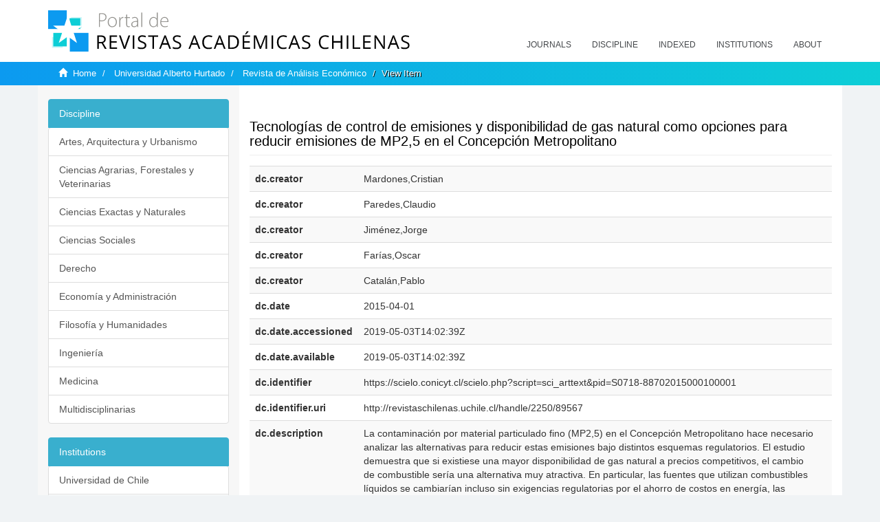

--- FILE ---
content_type: text/html;charset=utf-8
request_url: https://revistaschilenas.uchile.cl/handle/2250/89567?show=full
body_size: 6879
content:
<!DOCTYPE html>
            <!--[if lt IE 7]> <html class="no-js lt-ie9 lt-ie8 lt-ie7" lang="en"> <![endif]-->
            <!--[if IE 7]>    <html class="no-js lt-ie9 lt-ie8" lang="en"> <![endif]-->
            <!--[if IE 8]>    <html class="no-js lt-ie9" lang="en"> <![endif]-->
            <!--[if gt IE 8]><!--> <html class="no-js" lang="en"> <!--<![endif]-->
            <head><META http-equiv="Content-Type" content="text/html; charset=UTF-8">
<meta content="text/html; charset=UTF-8" http-equiv="Content-Type">
<meta content="IE=edge,chrome=1" http-equiv="X-UA-Compatible">
<meta content="width=device-width,initial-scale=1" name="viewport">
<link rel="shortcut icon" href="/themes/Mirage2/images/favicon.ico">
<link rel="apple-touch-icon" href="/themes/Mirage2/images/apple-touch-icon.png">
<meta name="Generator" content="DSpace 6.3">
<link href="/themes/Mirage2/styles/all.css" rel="stylesheet">
<link href="/themes/Mirage2/styles/main.css" rel="stylesheet">
<link href="/themes/Mirage2/styles/revistas.css" rel="stylesheet">
<link type="application/opensearchdescription+xml" rel="search" href="https://revistaschilenas.uchile.cl:443/open-search/description.xml" title="DSpace">
<script>
                //Clear default text of empty text areas on focus
                function tFocus(element)
                {
                if (element.value == ' '){element.value='';}
                }
                //Clear default text of empty text areas on submit
                function tSubmit(form)
                {
                var defaultedElements = document.getElementsByTagName("textarea");
                for (var i=0; i != defaultedElements.length; i++){
                if (defaultedElements[i].value == ' '){
                defaultedElements[i].value='';}}
                }
                //Disable pressing 'enter' key to submit a form (otherwise pressing 'enter' causes a submission to start over)
                function disableEnterKey(e)
                {
                var key;

                if(window.event)
                key = window.event.keyCode;     //Internet Explorer
                else
                key = e.which;     //Firefox and Netscape

                if(key == 13)  //if "Enter" pressed, then disable!
                return false;
                else
                return true;
                }
            </script><!--[if lt IE 9]>
                <script src="/themes/Mirage2/vendor/html5shiv/dist/html5shiv.js"> </script>
                <script src="/themes/Mirage2/vendor/respond/dest/respond.min.js"> </script>
                <![endif]--><script src="/themes/Mirage2/vendor/modernizr/modernizr.js"> </script>
<title>Tecnolog&iacute;as de control de emisiones y disponibilidad de gas natural como opciones para reducir emisiones de MP2,5 en el Concepci&oacute;n Metropolitano</title>
<link rel="schema.DCTERMS" href="http://purl.org/dc/terms/" />
<link rel="schema.DC" href="http://purl.org/dc/elements/1.1/" />
<meta name="DC.creator" content="Mardones,Cristian" />
<meta name="DC.creator" content="Paredes,Claudio" />
<meta name="DC.creator" content="Jiménez,Jorge" />
<meta name="DC.creator" content="Farías,Oscar" />
<meta name="DC.creator" content="Catalán,Pablo" />
<meta name="DC.date" content="2015-04-01" scheme="DCTERMS.W3CDTF" />
<meta name="DCTERMS.dateAccepted" content="2019-05-03T14:02:39Z" scheme="DCTERMS.W3CDTF" />
<meta name="DCTERMS.available" content="2019-05-03T14:02:39Z" scheme="DCTERMS.W3CDTF" />
<meta name="DC.identifier" content="https://scielo.conicyt.cl/scielo.php?script=sci_arttext&amp;pid=S0718-88702015000100001" />
<meta name="DC.identifier" content="http://revistaschilenas.uchile.cl/handle/2250/89567" scheme="DCTERMS.URI" />
<meta name="DC.description" content="La contaminación por material particulado fino (MP2,5) en el Concepción Metropolitano hace necesario analizar las alternativas para reducir estas emisiones bajo distintos esquemas regulatorios. El estudio demuestra que si existiese una mayor disponibilidad de gas natural a precios competitivos, el cambio de combustible sería una alternativa muy atractiva. En particular, las fuentes que utilizan combustibles líquidos se cambiarían incluso sin exigencias regulatorias por el ahorro de costos en energía, las fuentes que utilizan madera se cambiarían dependiendo del precio relativo de los combustibles y las exigencias regulatorias, mientras las fuentes a carbón optarían por tecnologías de abatimiento." />
<meta name="DC.format" content="text/html" />
<meta name="DC.language" content="es" />
<meta name="DC.publisher" content="ILADES. Universidad Alberto Hurtado." />
<meta name="DC.relation" content="10.4067/S0718-88702015000100001" />
<meta name="DC.rights" content="info:eu-repo/semantics/openAccess" />
<meta name="DC.source" content="Revista de análisis económico  v.30 n.1 2015" />
<meta name="DC.subject" content="Costo-efectividad" />
<meta name="DC.subject" content="MP2,5" />
<meta name="DC.subject" content="cambio tecnológico" />
<meta name="DC.title" content="Tecnologías de control de emisiones y disponibilidad de gas natural como opciones para reducir emisiones de MP2,5 en el Concepción Metropolitano" />
<meta content="Costo-efectividad; MP2,5; cambio tecnol&oacute;gico" name="citation_keywords">
<meta content="Tecnolog&iacute;as de control de emisiones y disponibilidad de gas natural como opciones para reducir emisiones de MP2,5 en el Concepci&oacute;n Metropolitano" name="citation_title">
<meta content="ILADES. Universidad Alberto Hurtado." name="citation_publisher">
<meta content="Mardones,Cristian" name="citation_author">
<meta content="Paredes,Claudio" name="citation_author">
<meta content="Jim&eacute;nez,Jorge" name="citation_author">
<meta content="Far&iacute;as,Oscar" name="citation_author">
<meta content="Catal&aacute;n,Pablo" name="citation_author">
<meta content="2019-05-03T14:02:39Z" name="citation_date">
<meta content="https://revistaschilenas.uchile.cl/handle/2250/89567" name="citation_abstract_html_url">
<meta name="description" content="Portal de Revistas Acad&eacute;micas Chilenas proporciona acceso abierto a las publicaciones editadas por universidades, sociedades cient&iacute;ficas, organismos gubernamentales y ONGs editadas e Chile">
<meta name="twitter:card" content="summary_large_image">
<meta name="twitter:site" content="@sisib">
<meta name="twitter:title" content="Tecnolog&iacute;as de control de emisiones y disponibilidad de gas natural como opciones para reducir emisiones de MP2,5 en el Concepci&oacute;n Metropolitano">
<meta name="twitter:description" content="La contaminaci&oacute;n por material particulado fino (MP2,5) en el Concepci&oacute;n Metropolitano hace necesario analizar las alternativas para reducir estas emis">
<meta name="twitter:creator" content="@sisib">
<meta property="twitter:url" content="http://revistaschilenas.uchile.cl/handle/2250/89567">
<meta name="twitter:image" content="http://revistaschilenas.uchile.cl/themes/Mirage2/images/revistas-chilenasBig.png">
<meta name="og:title" content="Tecnolog&iacute;as de control de emisiones y disponibilidad de gas natural como opciones para reducir emisiones de MP2,5 en el Concepci&oacute;n Metropolitano">
<meta name="og:type" content="article">
<meta name="og:url" content="http://revistaschilenas.uchile.cl/handle/2250/89567">
<meta name="og:image" content="http://revistaschilenas.uchile.cl/themes/Mirage2/images/revistas-chilenasBig.png">
<meta name="og:description" content="La contaminaci&oacute;n por material particulado fino (MP2,5) en el Concepci&oacute;n Metropolitano hace necesario analizar las alternativas para reducir estas emisiones bajo distintos esquemas regulatorios. El estudio demuestra que si existiese una mayor disponibilidad de gas natural a precios competitivos, el cambio de combustible ser&iacute;a una alternativa muy atractiva. En particular, las fuentes que utilizan combustibles l&iacute;quidos se cambiar&iacute;an incluso sin exigencias regulatorias por el ahorro de costos en energ&iacute;a, las fuentes que utilizan madera se cambiar&iacute;an dependiendo del precio relativo de los combustibles y las exigencias regulatorias, mientras las fuentes a carb&oacute;n optar&iacute;an por tecnolog&iacute;as de abatimiento.">
<meta name="og:site_name" content="Portal de Revistas Acad&eacute;micas Chilenas - Universidad de Chile">
<meta property="og:url" content="http://revistaschilenas.uchile.cl/handle/2250/89567">
<meta content="240376748241" property="fb:app_id">
<script src="https://platform-api.sharethis.com/js/sharethis.js#property=6474c5bd40353a0019caf09e&product=sop" type="text/javascript"></script>
</head><body>
<header>
<div role="navigation" class="navbar navbar-default navbar-static-top">
<div class="container">
<div class="navbar-header">
<button data-toggle="offcanvas" class="navbar-toggle" type="button"><span class="sr-only">Toggle navigation</span><span class="icon-bar"></span><span class="icon-bar"></span><span class="icon-bar"></span></button><a class="navbar-brand" href="/"><img src="/themes/Mirage2/images/prach.svg"></a>
<div class="navbar-header pull-right visible-xs hidden-sm hidden-md hidden-lg">
<ul class="nav nav-pills pull-left ">
<li>
<form method="get" action="/login" style="display: inline">
<button class="navbar-toggle navbar-link"></button>
</form>
</li>
</ul>
</div>
</div>
<div class="collapse navbar-collapse navbar-ex6-collapse">
<ul class="nav navbar-nav baja">
<li>
<a href="/page/revistas">Journals</a>
</li>
<li>
<a href="/page/disciplina">Discipline</a>
</li>
<li>
<a href="/page/indexado">Indexed</a>
</li>
<li>
<a href="/community-list">Institutions</a>
</li>
<li>
<a href="/page/acerca">About</a>
</li>
</ul>
</div>
</div>
</div>
</header>
<div class="hidden" id="no-js-warning-wrapper">
<div id="no-js-warning">
<div class="notice failure">JavaScript is disabled for your browser. Some features of this site may not work without it.</div>
</div>
</div>
<div class="trail-wrapper hidden-print">
<div class="container">
<div class="row">
<div class="col-xs-12">
<div class="breadcrumb dropdown visible-xs">
<a data-toggle="dropdown" class="dropdown-toggle" role="button" href="#" id="trail-dropdown-toggle">View Item&nbsp;<b class="caret"></b></a>
<ul aria-labelledby="trail-dropdown-toggle" role="menu" class="dropdown-menu">
<li role="presentation">
<a role="menuitem" href="/"><i aria-hidden="true" class="glyphicon glyphicon-home"></i>&nbsp;
                        Home</a>
</li>
<li role="presentation">
<a role="menuitem" href="/handle/2250/2040">Universidad Alberto Hurtado</a>
</li>
<li role="presentation">
<a role="menuitem" href="/handle/2250/19373">Revista de An&aacute;lisis Econ&oacute;mico</a>
</li>
<li role="presentation" class="disabled">
<a href="#" role="menuitem">View Item</a>
</li>
</ul>
</div>
<ul class="breadcrumb hidden-xs">
<li>
<i aria-hidden="true" class="glyphicon glyphicon-home"></i>&nbsp;
            <a href="/">Home</a>
</li>
<li>
<a href="/handle/2250/2040">Universidad Alberto Hurtado</a>
</li>
<li>
<a href="/handle/2250/19373">Revista de An&aacute;lisis Econ&oacute;mico</a>
</li>
<li class="active">View Item</li>
</ul>
</div>
</div>
</div>
</div>
<div class="container" id="main-container">
<div class="row row-offcanvas row-offcanvas-right">
<div class="horizontal-slider clearfix">
<div class="col-xs-12 col-sm-12 col-md-9 main-content">
<script src="/themes/Mirage2/scripts/revistas.js"> </script>
<div id="ds-body">
<input id="meta" type="hidden" value="
/loginen_US
show=fullhttps443revistaschilenas.uchile.clhandle/2250/895676.3UA-139136674-1DSpaceopen-search/description.xml/contact/feedbackenEnglishen_UStype:itemhdl:2250/89567type:collectionhdl:2250/19373Tecnolog&iacute;as de control de emisiones y disponibilidad de gas natural como opciones para reducir emisiones de MP2,5 en el Concepci&oacute;n MetropolitanoCosto-efectividad; MP2,5; cambio tecnol&oacute;gicoTecnolog&iacute;as de control de emisiones y disponibilidad de gas natural como opciones para reducir emisiones de MP2,5 en el Concepci&oacute;n MetropolitanoILADES. Universidad Alberto Hurtado.Mardones,CristianParedes,ClaudioJim&eacute;nez,JorgeFar&iacute;as,OscarCatal&aacute;n,Pablo2019-05-03T14:02:39Zhttps://revistaschilenas.uchile.cl/handle/2250/89567
<link rel=&quot;schema.DCTERMS&quot; href=&quot;http://purl.org/dc/terms/&quot; />
<link rel=&quot;schema.DC&quot; href=&quot;http://purl.org/dc/elements/1.1/&quot; />
<meta name=&quot;DC.creator&quot; content=&quot;Mardones,Cristian&quot; />
<meta name=&quot;DC.creator&quot; content=&quot;Paredes,Claudio&quot; />
<meta name=&quot;DC.creator&quot; content=&quot;Jim&eacute;nez,Jorge&quot; />
<meta name=&quot;DC.creator&quot; content=&quot;Far&iacute;as,Oscar&quot; />
<meta name=&quot;DC.creator&quot; content=&quot;Catal&aacute;n,Pablo&quot; />
<meta name=&quot;DC.date&quot; content=&quot;2015-04-01&quot; scheme=&quot;DCTERMS.W3CDTF&quot; />
<meta name=&quot;DCTERMS.dateAccepted&quot; content=&quot;2019-05-03T14:02:39Z&quot; scheme=&quot;DCTERMS.W3CDTF&quot; />
<meta name=&quot;DCTERMS.available&quot; content=&quot;2019-05-03T14:02:39Z&quot; scheme=&quot;DCTERMS.W3CDTF&quot; />
<meta name=&quot;DC.identifier&quot; content=&quot;https://scielo.conicyt.cl/scielo.php?script=sci_arttext&amp;amp;pid=S0718-88702015000100001&quot; />
<meta name=&quot;DC.identifier&quot; content=&quot;http://revistaschilenas.uchile.cl/handle/2250/89567&quot; scheme=&quot;DCTERMS.URI&quot; />
<meta name=&quot;DC.description&quot; content=&quot;La contaminaci&oacute;n por material particulado fino (MP2,5) en el Concepci&oacute;n Metropolitano hace necesario analizar las alternativas para reducir estas emisiones bajo distintos esquemas regulatorios. El estudio demuestra que si existiese una mayor disponibilidad de gas natural a precios competitivos, el cambio de combustible ser&iacute;a una alternativa muy atractiva. En particular, las fuentes que utilizan combustibles l&iacute;quidos se cambiar&iacute;an incluso sin exigencias regulatorias por el ahorro de costos en energ&iacute;a, las fuentes que utilizan madera se cambiar&iacute;an dependiendo del precio relativo de los combustibles y las exigencias regulatorias, mientras las fuentes a carb&oacute;n optar&iacute;an por tecnolog&iacute;as de abatimiento.&quot; />
<meta name=&quot;DC.format&quot; content=&quot;text/html&quot; />
<meta name=&quot;DC.language&quot; content=&quot;es&quot; />
<meta name=&quot;DC.publisher&quot; content=&quot;ILADES. Universidad Alberto Hurtado.&quot; />
<meta name=&quot;DC.relation&quot; content=&quot;10.4067/S0718-88702015000100001&quot; />
<meta name=&quot;DC.rights&quot; content=&quot;info:eu-repo/semantics/openAccess&quot; />
<meta name=&quot;DC.source&quot; content=&quot;Revista de an&aacute;lisis econ&oacute;mico  v.30 n.1 2015&quot; />
<meta name=&quot;DC.subject&quot; content=&quot;Costo-efectividad&quot; />
<meta name=&quot;DC.subject&quot; content=&quot;MP2,5&quot; />
<meta name=&quot;DC.subject&quot; content=&quot;cambio tecnol&oacute;gico&quot; />
<meta name=&quot;DC.title&quot; content=&quot;Tecnolog&iacute;as de control de emisiones y disponibilidad de gas natural como opciones para reducir emisiones de MP2,5 en el Concepci&oacute;n Metropolitano&quot; />
xmlui.general.dspace_homeUniversidad Alberto HurtadoRevista de An&aacute;lisis Econ&oacute;micoxmlui.ArtifactBrowser.ItemViewer.trail/discover/discoverqueryMirage2/Mirage2/

">
<div id="aspect_artifactbrowser_ItemViewer_div_item-view" class="ds-static-div primary">
<p class="ds-paragraph item-view-toggle item-view-toggle-top">
<a href="/handle/2250/89567">Show simple item record</a>
</p>
<!-- External Metadata URL: cocoon://metadata/handle/2250/89567/mets.xml-->
<h2 class="page-header first-page-header apart">Tecnolog&iacute;as de control de emisiones y disponibilidad de gas natural como opciones para reducir emisiones de MP2,5 en el Concepci&oacute;n Metropolitano</h2>
<script src="/themes/Mirage2/scripts/jquery.js"> </script><script>
			$( document ).ready(function() {
				$('ul.breadcrumb li').each(function( index ) {
					if(index==2){
						$(".item-summary-view-metadata").prepend('<h2 class="patineta">'+$( this ).text()+'</h2>');
					}
				});
				
				
				if($('.ds-referenceSet-list').html() != undefined){
					
				}
				
				
					
			
			});
		</script>
<div class="ds-table-responsive">
<table class="ds-includeSet-table detailtable table table-striped table-hover">

<tr class="ds-table-row odd ">
<td class="label-cell">dc.creator</td><td class="word-break">Mardones,Cristian</td><td></td>
</tr>

<tr class="ds-table-row even ">
<td class="label-cell">dc.creator</td><td class="word-break">Paredes,Claudio</td><td></td>
</tr>

<tr class="ds-table-row odd ">
<td class="label-cell">dc.creator</td><td class="word-break">Jim&eacute;nez,Jorge</td><td></td>
</tr>

<tr class="ds-table-row even ">
<td class="label-cell">dc.creator</td><td class="word-break">Far&iacute;as,Oscar</td><td></td>
</tr>

<tr class="ds-table-row odd ">
<td class="label-cell">dc.creator</td><td class="word-break">Catal&aacute;n,Pablo</td><td></td>
</tr>

<tr class="ds-table-row even ">
<td class="label-cell">dc.date</td><td class="word-break">2015-04-01</td><td></td>
</tr>

<tr class="ds-table-row odd ">
<td class="label-cell">dc.date.accessioned</td><td class="word-break">2019-05-03T14:02:39Z</td><td></td>
</tr>

<tr class="ds-table-row even ">
<td class="label-cell">dc.date.available</td><td class="word-break">2019-05-03T14:02:39Z</td><td></td>
</tr>

<tr class="ds-table-row odd ">
<td class="label-cell">dc.identifier</td><td class="word-break">https://scielo.conicyt.cl/scielo.php?script=sci_arttext&amp;pid=S0718-88702015000100001</td><td></td>
</tr>

<tr class="ds-table-row even ">
<td class="label-cell">dc.identifier.uri</td><td class="word-break">http://revistaschilenas.uchile.cl/handle/2250/89567</td><td></td>
</tr>

<tr class="ds-table-row odd ">
<td class="label-cell">dc.description</td><td class="word-break">La contaminaci&oacute;n por material particulado fino (MP2,5) en el Concepci&oacute;n Metropolitano hace necesario analizar las alternativas para reducir estas emisiones bajo distintos esquemas regulatorios. El estudio demuestra que si existiese una mayor disponibilidad de gas natural a precios competitivos, el cambio de combustible ser&iacute;a una alternativa muy atractiva. En particular, las fuentes que utilizan combustibles l&iacute;quidos se cambiar&iacute;an incluso sin exigencias regulatorias por el ahorro de costos en energ&iacute;a, las fuentes que utilizan madera se cambiar&iacute;an dependiendo del precio relativo de los combustibles y las exigencias regulatorias, mientras las fuentes a carb&oacute;n optar&iacute;an por tecnolog&iacute;as de abatimiento.</td><td></td>
</tr>

<tr class="ds-table-row even ">
<td class="label-cell">dc.format</td><td class="word-break">text/html</td><td></td>
</tr>

<tr class="ds-table-row odd ">
<td class="label-cell">dc.language</td><td class="word-break">es</td><td></td>
</tr>

<tr class="ds-table-row even ">
<td class="label-cell">dc.publisher</td><td class="word-break">ILADES. Universidad Alberto Hurtado.</td><td></td>
</tr>

<tr class="ds-table-row odd ">
<td class="label-cell">dc.relation</td><td class="word-break">10.4067/S0718-88702015000100001</td><td></td>
</tr>

<tr class="ds-table-row even ">
<td class="label-cell">dc.rights</td><td class="word-break">info:eu-repo/semantics/openAccess</td><td></td>
</tr>

<tr class="ds-table-row odd ">
<td class="label-cell">dc.source</td><td class="word-break">Revista de an&aacute;lisis econ&oacute;mico  v.30 n.1 2015</td><td></td>
</tr>

<tr class="ds-table-row even ">
<td class="label-cell">dc.subject</td><td class="word-break">Costo-efectividad</td><td></td>
</tr>

<tr class="ds-table-row odd ">
<td class="label-cell">dc.subject</td><td class="word-break">MP2,5</td><td></td>
</tr>

<tr class="ds-table-row even ">
<td class="label-cell">dc.subject</td><td class="word-break">cambio tecnol&oacute;gico</td><td></td>
</tr>

<tr class="ds-table-row odd ">
<td class="label-cell">dc.title</td><td class="word-break">Tecnolog&iacute;as de control de emisiones y disponibilidad de gas natural como opciones para reducir emisiones de MP2,5 en el Concepci&oacute;n Metropolitano</td><td></td>
</tr>

</table>
</div>
<span class="Z3988" title="ctx_ver=Z39.88-2004&amp;rft_val_fmt=info%3Aofi%2Ffmt%3Akev%3Amtx%3Adc&amp;rft_id=https%3A%2F%2Fscielo.conicyt.cl%2Fscielo.php%3Fscript%3Dsci_arttext%26pid%3DS0718-88702015000100001&amp;rft_id=http%3A%2F%2Frevistaschilenas.uchile.cl%2Fhandle%2F2250%2F89567&amp;rfr_id=info%3Asid%2Fdspace.org%3Arepository&amp;">
            ﻿ 
        </span>
<h3 class="ds-list-head">This item appears in the following Collection(s)</h3>
<ul class="ds-referenceSet-list">
<!-- External Metadata URL: cocoon://metadata/handle/2250/19373/mets.xml-->
<li>
<a href="/handle/2250/19373">Revista de An&aacute;lisis Econ&oacute;mico</a>
<br>[0-9]{4}</li>
</ul>
<p class="ds-paragraph item-view-toggle item-view-toggle-bottom">
<a href="/handle/2250/89567">Show simple item record</a>
</p>
</div>
</div>
<div class="visible-xs visible-sm">
<a href="/htmlmap"></a>
</div>
</div>
<div role="navigation" id="sidebar" class="col-xs-6 col-sm-3 sidebar-offcanvas">
<div class="word-break hidden-print" id="ds-options">
<link href="/themes/Mirage2/styles/jcarousel.responsive.css" rel="stylesheet">
<script src="/themes/Mirage2/scripts/jquery.js"> </script><script>
    				$( document ).ready(function() {
						comunidadOrdena();							
						$('#destacados').load('/tipoDocumento/destacados.jsp', function(response, status, xhr) {
							(function($) {
								$(function() {
									var jcarousel = $('.jcarousel');
									jcarousel
										.on('jcarousel:reload jcarousel:create', function () {
											var carousel = $(this),
												width = carousel.innerWidth();

											if (width >= 600) {
												width = width / 5;
											} else if (width >= 350) {
												width = width / 3;
											}
											//carousel.jcarousel('items').css('width', Math.ceil(width) + 'px');
											carousel.jcarousel('items').addClass('itemCarousel');;
										})
										.jcarousel({
											wrap: 'circular'
										});
									$('.jcarousel-control-prev')
										.jcarouselControl({
											target: '-=1'
										});
									$('.jcarousel-control-next')
										.jcarouselControl({
											target: '+=1'
										});
									$('.jcarousel-pagination')
										.on('jcarouselpagination:active', 'a', function() {
											$(this).addClass('active');
										})
										.on('jcarouselpagination:inactive', 'a', function() {
											$(this).removeClass('active');
										})
										.on('click', function(e) {
											e.preventDefault();
										})
										.jcarouselPagination({
											perPage: 1,
											item: function(page) {
												//return '<a href="#' + page + '">' + page + '</a>';
											}
										});

								});
							})(jQuery);

						});	
						
		
						if($("#aspect_artifactbrowser_ItemViewer_div_item-view  .ds-referenceSet-list li").html()!=undefined){
							arreglo=$("#aspect_artifactbrowser_ItemViewer_div_item-view  .ds-referenceSet-list li" ).html().split('/a');
							
							if(arreglo[1]!=undefined){								
								$("#aspect_artifactbrowser_ItemViewer_div_item-view  .ds-referenceSet-list li" ).html(arreglo[0]+"/a>")
							}
						}
				
						url=window.location.href
						array_url=url.split("/");

						if($('#aspect_artifactbrowser_CollectionViewer_div_collection-home').html()!= undefined){
							if($('#aspect_discovery_CollectionRecentSubmissions_div_collection-recent-submission').html()==undefined){
								$('#aspect_discovery_CollectionSearch_div_collection-search').hide()
							}
							$('.first-page-header').addClass('patineta')
						}
						
						if($('#aspect_artifactbrowser_CommunityViewer_div_community-home').html()!= undefined){
							$('.first-page-header').addClass('cafe')
							$('#aspect_discovery_CommunityRecentSubmissions_div_community-recent-submission').hide()
							$('#aspect_artifactbrowser_CommunityViewer_div_community-home .ds-div-head').hide()
						}
						
						if($('#aspect_artifactbrowser_CommunityBrowser_referenceSet_community-browser').html()!= undefined){
							
							$('h2.first-page-header').addClass('cafe')
							$('.community-browser-row').addClass('borrar')
							$('.sub-tree-wrapper .row a').addClass('linea')
							
							$('.ds-paragraph').hide();
							
							var set = $('#aspect_artifactbrowser_CommunityBrowser_referenceSet_community-browser').children('.borrar');
							var length = set.length;
							set.each(function(index, element) {
							  if (index === (length - 1)) {
								$(this).hide();
							  }
							});
						}
					
						$('#aspect_discovery_CollectionRecentSubmissions_div_collection-recent-submission').load('/tipoDocumento/annio.jsp?handle='+array_url[array_url.length-1],
						function(response, status, xhr) {
							$( ".source" ).change(function() {
							  $('#annioCollection').load('/tipoDocumento/annio.jsp?handle='+array_url[array_url.length-1]+'&source='+encodeURIComponent($(this).val().trim()) );
							});
						});
					});
    	        </script>
<div class="list-group">
<a class="list-group-item active"><span class="h5 list-group-item-heading h5">Discipline</span></a>
<div class="list-group" id="disciplinaHome">
<a href="/page/b_disciplina/artes-arquitectura-urbanismo" class="list-group-item ds-option paises">Artes, Arquitectura y Urbanismo</a><a href="/page/b_disciplina/ciencias-agrarias-forestales-veterinarias" class="list-group-item ds-option paises">Ciencias Agrarias, Forestales y Veterinarias</a><a href="/page/b_disciplina/ciencias-exactas-naturales" class="list-group-item ds-option paises">Ciencias Exactas y Naturales</a><a href="/page/b_disciplina/ciencias-sociales" class="list-group-item ds-option paises">Ciencias Sociales</a><a href="/page/b_disciplina/derecho" class="list-group-item ds-option paises">Derecho</a><a href="/page/b_disciplina/economia-administracion" class="list-group-item ds-option paises">Econom&iacute;a y Administraci&oacute;n</a><a href="/page/b_disciplina/filosofia-humanidades" class="list-group-item ds-option paises">Filosof&iacute;a y Humanidades</a><a href="/page/b_disciplina/ingenieria" class="list-group-item ds-option paises">Ingenier&iacute;a</a><a href="/page/b_disciplina/medicina" class="list-group-item ds-option paises">Medicina</a><a href="/page/b_disciplina/multidisciplinarias" class="list-group-item ds-option paises">Multidisciplinarias</a>
</div>
</div>
<div class="list-group">
<a class="list-group-item active"><span class="h5 list-group-item-heading h5">Institutions</span></a>
<div class="list-group" id="institucionesHome">
<a href="/handle/2250/160" class="list-group-item ds-option paises">Universidad de Chile</a><a href="/handle/2250/1" class="list-group-item ds-option paises">Universidad Cat&oacute;lica de Chile</a><a href="/handle/2250/6587" class="list-group-item ds-option paises">Universidad de Santiago de Chile</a><a href="/handle/2250/6576" class="list-group-item ds-option paises">Universidad de Concepci&oacute;n</a><a href="/handle/2250/6582" class="list-group-item ds-option paises">Universidad Austral de Chile</a><a href="/handle/2250/6592" class="list-group-item ds-option paises">Universidad Cat&oacute;lica de Valpara&iacute;so</a><a href="/handle/2250/6583" class="list-group-item ds-option paises">Universidad del Bio Bio</a><a href="/handle/2250/6591" class="list-group-item ds-option paises">Universidad de Valpara&iacute;so</a><a href="/handle/2250/6590" class="list-group-item ds-option paises">Universidad Cat&oacute;lica del Norte</a><a href="/community-list" class="list-group-item ds-option paises masPaises">more</a>
</div>
</div>
<h2 class="ds-option-set-head  h6">Browse</h2>
<div id="aspect_viewArtifacts_Navigation_list_browse" class="list-group">
<a class="list-group-item active"><span class="h5 list-group-item-heading  h5">All of DSpace</span></a><a href="/community-list" class="list-group-item ds-option">Communities &amp; Collections</a><a href="/browse?type=dateissued" class="list-group-item ds-option">By Issue Date</a><a href="/browse?type=author" class="list-group-item ds-option">Authors</a><a href="/browse?type=title" class="list-group-item ds-option">Titles</a><a href="/browse?type=subject" class="list-group-item ds-option">Subjects</a><a class="list-group-item active"><span class="h5 list-group-item-heading  h5">This Collection</span></a><a href="/handle/2250/19373/browse?type=dateissued" class="list-group-item ds-option">By Issue Date</a><a href="/handle/2250/19373/browse?type=author" class="list-group-item ds-option">Authors</a><a href="/handle/2250/19373/browse?type=title" class="list-group-item ds-option">Titles</a><a href="/handle/2250/19373/browse?type=subject" class="list-group-item ds-option">Subjects</a>
</div>
<h2 class="ds-option-set-head  h6">My Account</h2>
<div id="aspect_viewArtifacts_Navigation_list_account" class="list-group">
<a href="/login" class="list-group-item ds-option">Login</a><a href="/register" class="list-group-item ds-option">Register</a>
</div>
<div id="aspect_viewArtifacts_Navigation_list_context" class="list-group"></div>
<div id="aspect_viewArtifacts_Navigation_list_administrative" class="list-group"></div>
<div id="aspect_discovery_Navigation_list_discovery" class="list-group"></div>
</div>
</div>
</div>
</div>
<div class="hidden-xs hidden-sm">
<a href="/htmlmap"></a>
</div>
</div>
<script type="text/javascript">
                         if(typeof window.publication === 'undefined'){
                            window.publication={};
                          };
                        window.publication.contextPath= '';window.publication.themePath= '/themes/Mirage2/';</script><script>if(!window.DSpace){window.DSpace={};}window.DSpace.context_path='';window.DSpace.theme_path='/themes/Mirage2/';</script><script src="/themes/Mirage2/scripts/theme.js"> </script><script>
                (function(i,s,o,g,r,a,m){i['GoogleAnalyticsObject']=r;i[r]=i[r]||function(){
                (i[r].q=i[r].q||[]).push(arguments)},i[r].l=1*new Date();a=s.createElement(o),
                m=s.getElementsByTagName(o)[0];a.async=1;a.src=g;m.parentNode.insertBefore(a,m)
                })(window,document,'script','//www.google-analytics.com/analytics.js','ga');

                ga('create', 'UA-139136674-1', 'revistaschilenas.uchile.cl');
                ga('send', 'pageview');
            </script><script src="https://www.googletagmanager.com/gtag/js?id=G-GGJN47Q80M"></script><script>
		
			window.dataLayer = window.dataLayer || [];
		  function gtag(){dataLayer.push(arguments);}
		  gtag('js', new Date());

		  gtag('config', 'G-GGJN47Q80M');
		
		</script>
<div class="container pie">
<a href="http://www.uchile.cl/sisib">Direcci&oacute;n de Servicios de Informaci&oacute;n y Bibliotecas (SISIB) - Universidad de Chile</a>
<br>&copy; 2019 Dspace - Modificado por SISIB</div>
</body></html>
